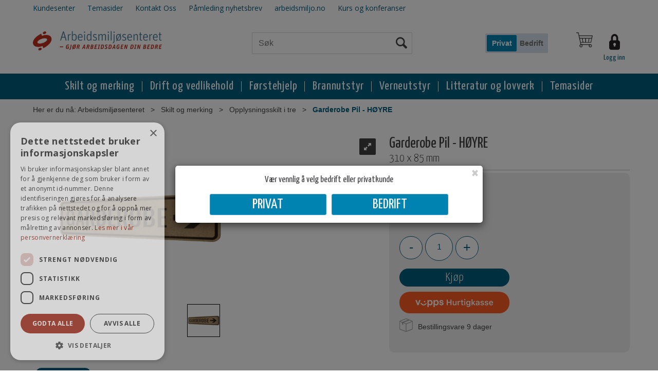

--- FILE ---
content_type: text/plain; charset=utf-8
request_url: https://hmsbutikken.arbeidsmiljo.no/api/Menu/GetHtmlMenu?nodeId=2001965&screensize=lg&screensizePixels=1200&width=1280&height=720&showMobileMenuCollapsed=false&_=1768913900678
body_size: 7603
content:


<div class="mc-menu">
    <div class="navbar navbar-default mcm">
        <div class="navbar-header">
            <button type="button" data-toggle="collapse" data-target="#navbar-collapse-grid" class="navbar-toggle collapsed" data-role="none" aria-expanded="false" aria-controls="navbar">
                <span class="sr-only">Toggle navigation</span>
                <span class="icon-bar top-bar"></span>
                <span class="icon-bar middle-bar"></span>
                <span class="icon-bar bottom-bar"></span>
            </button>
        </div>
        <div id="navbar-collapse-grid" class="navbar-collapse collapse">
            <ul class="nav navbar-nav" data-role="none">

                
                        <li class="dropdown mcm-fw  " data-menu-index="0">

                            <a href="/produktkategorier/skilt-og-merking"
                               
                               target='_self'
                               
                               class="dropdown-toggle"
                               data-toggle="dropdown"
                               data-role="none">
                                Skilt og merking                                
                            </a>

                            <ul class="dropdown-menu" data-role="none">
                                <li class="dropdown-submenu">

                                    <div class="row MegaMenuPublishedTop">
                                        <div class="col-sm-12">
                                            
                                            <div class="MegaMenuNotPublished">

                                                <div class="col-xs-12">
                                                    <a href="/produktkategorier/skilt-og-merking"
                                                       target='_self'
                                                       class="menu-show-all"
                                                       data-role="none">Skilt og merking
                                                        
                                                    </a>
                                                </div>
                                                
                                                
                                                <div class="col-sm-12 menu-section"><div class="menu-items-container col-sm-4 col-md-3"><a href='/produktkategorier/skilt-og-merking/rømningsveimerking' target='_self' class='title '>R&#248;mningsveimerking</a><a href='/produktkategorier/skilt-og-merking/rømningsveimerking/rømningsveiskilt1' target='_self' class=''>R&#248;mningsveiskilt</a><a href='/produktkategorier/skilt-og-merking/rømningsveimerking/skilt' target='_self' class=''>Skilt</a><a href='/produktkategorier/skilt-og-merking/rømningsveimerking/møteplass' target='_self' class=''>M&#248;teplass</a><a href='/produktkategorier/skilt-og-merking/rømningsveimerking/ledesystemer' target='_self' class=''>Ledesystemer</a><a href='/produktkategorier/skilt-og-merking/rømningsveimerking/lysarmatur' target='_self' class=''>Lysarmatur</a><a href='/produktkategorier/skilt-og-merking/rømningsveimerking/maling' target='_self' class=''>Maling</a></div><div class="menu-items-container col-sm-4 col-md-3"><a href='/produktkategorier/skilt-og-merking/førstehjelpsskilt' target='_self' class='title '>F&#248;rstehjelpsskilt</a><a href='/produktkategorier/skilt-og-merking/førstehjelpsskilt/førstehjelp' target='_self' class=''>F&#248;rstehjelp</a><a href='/produktkategorier/skilt-og-merking/førstehjelpsskilt/førstehjelpsutstyr' target='_self' class=''>F&#248;rstehjelpsutstyr</a><a href='/produktkategorier/skilt-og-merking/førstehjelpsskilt/hjertestarter' target='_self' class=''>Hjertestarter</a><a href='/produktkategorier/skilt-og-merking/førstehjelpsskilt/øyeskylling' target='_self' class=''>&#216;yeskylling</a><a href='/produktkategorier/skilt-og-merking/førstehjelpsskilt/sykebåre' target='_self' class=''>Sykeb&#229;re</a><a href='/produktkategorier/skilt-og-merking/førstehjelpsskilt/nøddusj' target='_self' class=''>N&#248;ddusj</a><a href='/produktkategorier/skilt-og-merking/førstehjelpsskilt/nødstopp' target='_self' class=''>N&#248;dstopp</a><a href='/produktkategorier/skilt-og-merking/førstehjelpsskilt/annet' target='_self' class=''>Annet</a></div><div class="menu-items-container col-sm-4 col-md-3"><a href='/produktkategorier/skilt-og-merking/brannskilt1' target='_self' class='title '>Brannskilt</a><a href='/produktkategorier/skilt-og-merking/brannskilt1/alarm' target='_self' class=''>Alarm</a><a href='/produktkategorier/skilt-og-merking/brannskilt1/branndør' target='_self' class=''>Brannd&#248;r</a><a href='/produktkategorier/skilt-og-merking/brannskilt1/brannslange' target='_self' class=''>Brannslange</a><a href='/produktkategorier/skilt-og-merking/brannskilt1/brannslukker' target='_self' class=''>Brannslukker</a><a href='/produktkategorier/skilt-og-merking/brannskilt1/brannutstyr' target='_self' class=''>Brannutstyr</a><a href='/produktkategorier/skilt-og-merking/brannskilt1/pil' target='_self' class=''>Pil</a><a href='/produktkategorier/skilt-og-merking/brannskilt1/sprinkler1' target='_self' class=''>Sprinkler</a><a href='/produktkategorier/skilt-og-merking/brannskilt1/andre-brannskilt' target='_self' class=''>Andre brannskilt</a><a href='/produktkategorier/skilt-og-merking/brannskilt1/tilleggskilt' target='_self' class=''>Tilleggskilt</a></div><div class="menu-items-container col-sm-4 col-md-3"><a href='/produktkategorier/skilt-og-merking/påbudskilt' target='_self' class='title '>P&#229;budskilt</a><a href='/produktkategorier/skilt-og-merking/påbudskilt/anbefalt-bruk' target='_self' class=''>Anbefalt bruk</a></div><div class="menu-items-container col-sm-4 col-md-3"><a href='/produktkategorier/skilt-og-merking/forbudsskilt' target='_self' class='title '>Forbudsskilt</a></div><div class="menu-items-container col-sm-4 col-md-3"><a href='/produktkategorier/skilt-og-merking/varsel-/fareskilt' target='_self' class='title '>Varsel-/Fareskilt</a><a href='/produktkategorier/skilt-og-merking/varsel-/fareskilt/brann/gass/ekspl-' target='_self' class=''>Brann/gass/ekspl.</a><a href='/produktkategorier/skilt-og-merking/varsel-/fareskilt/elsikkerhet' target='_self' class=''>Elsikkerhet</a><a href='/produktkategorier/skilt-og-merking/varsel-/fareskilt/etsende/gift' target='_self' class=''>Etsende/gift</a><a href='/produktkategorier/skilt-og-merking/varsel-/fareskilt/maskinskilt' target='_self' class=''>Maskinskilt</a><a href='/produktkategorier/skilt-og-merking/varsel-/fareskilt/ras' target='_self' class=''>Ras</a><a href='/produktkategorier/skilt-og-merking/varsel-/fareskilt/retningsangivelse' target='_self' class=''>Retningsangivelse</a><a href='/produktkategorier/skilt-og-merking/varsel-/fareskilt/diverse' target='_self' class=''>Diverse</a></div><div class="menu-items-container col-sm-4 col-md-3"><a href='/produktkategorier/skilt-og-merking/opplysningsskilt' target='_self' class='title '>Opplysningsskilt</a><a href='/produktkategorier/skilt-og-merking/opplysningsskilt/dørskilt' target='_self' class=''>D&#248;rskilt</a><a href='/produktkategorier/skilt-og-merking/opplysningsskilt/diverse' target='_self' class=''>Diverse</a></div><div class="menu-items-container col-sm-4 col-md-3"><a href='/produktkategorier/skilt-og-merking/hms-tavler-og-oppslag' target='_self' class='title '>HMS-tavler og oppslag</a><a href='/produktkategorier/skilt-og-merking/hms-tavler-og-oppslag/hms-tavler' target='_self' class=''>HMS-tavler</a><a href='/produktkategorier/skilt-og-merking/hms-tavler-og-oppslag/hms-tavler-m/-whiteboard' target='_self' class=''>HMS-tavler m/ Whiteboard</a><a href='/produktkategorier/skilt-og-merking/hms-tavler-og-oppslag/hms-tavler-m-stativ' target='_self' class=''>HMS-tavler m/ Stativ</a><a href='/produktkategorier/skilt-og-merking/hms-tavler-og-oppslag/dokumentholder' target='_self' class=''>Dokumentholder</a><a href='/produktkategorier/skilt-og-merking/hms-tavler-og-oppslag/informasjonstavler' target='_self' class=''>Informasjonstavler</a></div><div class="menu-items-container col-sm-4 col-md-3"><a href='/produktkategorier/skilt-og-merking/byggeplass' target='_self' class='title '>Byggeplass</a><a href='/produktkategorier/skilt-og-merking/byggeplass/byggeplasskilt' target='_self' class=''>Skilting</a><a href='/produktkategorier/skilt-og-merking/byggeplass/hms-tavler' target='_self' class=''>HMS-tavler</a><a href='/produktkategorier/skilt-og-merking/byggeplass/hms-tavler-m/-whiteboard' target='_self' class=''>HMS-tavler m/ Whiteboard</a><a href='/produktkategorier/skilt-og-merking/byggeplass/hms-tavler-m/-stativ' target='_self' class=''>HMS-tavler m/ Stativ</a><a href='/produktkategorier/skilt-og-merking/byggeplass/byggeplass-seil-mesh' target='_self' class=''>Mesh seil</a></div><div class="menu-items-container col-sm-4 col-md-3"><a href='/produktkategorier/skilt-og-merking/opplysningsskilt-i-tre' target='_self' class='title '>Opplysningsskilt i tre</a></div><div class="menu-items-container col-sm-4 col-md-3"><a href='/produktkategorier/skilt-og-merking/maritime-skilt' target='_self' class='title '>Maritime skilt - IMO</a><a href='/produktkategorier/skilt-og-merking/maritime-skilt/brannskilt' target='_self' class=''>Brannskilt</a><a href='/produktkategorier/skilt-og-merking/maritime-skilt/forbudsskilt' target='_self' class=''>Forbudsskilt</a><a href='/produktkategorier/skilt-og-merking/maritime-skilt/informasjon' target='_self' class=''>Informasjon</a><a href='/produktkategorier/skilt-og-merking/maritime-skilt/isps' target='_self' class=''>ISPS</a><a href='/produktkategorier/skilt-og-merking/maritime-skilt/kombinasjonsskilt' target='_self' class=''>Kombinasjonsskilt</a><a href='/produktkategorier/skilt-og-merking/maritime-skilt/livrednings--og-førstehjelpssk' target='_self' class=''>Livredningsskilt+</a><a href='/produktkategorier/skilt-og-merking/maritime-skilt/merker-tie-tags' target='_self' class=''>Merker (Tie tags)</a><a href='/produktkategorier/skilt-og-merking/maritime-skilt/påbudsskilt' target='_self' class=''>P&#229;budsskilt</a><a href='/produktkategorier/skilt-og-merking/maritime-skilt/rømningsveiskilt' target='_self' class=''>R&#248;mningsveiskilt</a><a href='/produktkategorier/skilt-og-merking/maritime-skilt/tall/bokstaver' target='_self' class=''>Tall/Bokstaver</a><a href='/produktkategorier/skilt-og-merking/maritime-skilt/varsel--og-fareskilt' target='_self' class=''>Varsel- og Fareskilt</a><a href='/produktkategorier/skilt-og-merking/maritime-skilt/imo-plakater' target='_self' class=''>IMO plakater</a></div><div class="menu-items-container col-sm-4 col-md-3"><a href='/produktkategorier/skilt-og-merking/trafikkskilt-privat' target='_self' class='title '>Trafikkskilt Privat</a><a href='/produktkategorier/skilt-og-merking/trafikkskilt-privat/parkering' target='_self' class=''>Parkering</a><a href='/produktkategorier/skilt-og-merking/trafikkskilt-privat/forbud' target='_self' class=''>Forbud</a><a href='/produktkategorier/skilt-og-merking/trafikkskilt-privat/fartsgrense' target='_self' class=''>Fartsgrense</a><a href='/produktkategorier/skilt-og-merking/trafikkskilt-privat/annet' target='_self' class=''>Annet</a></div><div class="menu-items-container col-sm-4 col-md-3"><a href='/produktkategorier/skilt-og-merking/trafikkskilt-offentlig' target='_self' class='title '>Trafikkskilt Offentlig</a><a href='/produktkategorier/skilt-og-merking/trafikkskilt-offentlig/fare' target='_self' class=''>Fare</a><a href='/produktkategorier/skilt-og-merking/trafikkskilt-offentlig/forbud' target='_self' class=''>Forbud</a><a href='/produktkategorier/skilt-og-merking/trafikkskilt-offentlig/markering' target='_self' class=''>Markering</a><a href='/produktkategorier/skilt-og-merking/trafikkskilt-offentlig/opplysning' target='_self' class=''>Opplysning</a><a href='/produktkategorier/skilt-og-merking/trafikkskilt-offentlig/påbud' target='_self' class=''>P&#229;bud</a><a href='/produktkategorier/skilt-og-merking/trafikkskilt-offentlig/serviceskilt' target='_self' class=''>Serviceskilt</a><a href='/produktkategorier/skilt-og-merking/trafikkskilt-offentlig/underskilt' target='_self' class=''>Underskilt</a><a href='/produktkategorier/skilt-og-merking/trafikkskilt-offentlig/vegvisning-skilt' target='_self' class=''>Vegvisning skilt</a><a href='/produktkategorier/skilt-og-merking/trafikkskilt-offentlig/vikeplikt' target='_self' class=''>Vikeplikt</a></div><div class="menu-items-container col-sm-4 col-md-3"><a href='/produktkategorier/skilt-og-merking/adr' target='_self' class='title '>ADR</a><a href='/produktkategorier/skilt-og-merking/adr/adr-utstyr' target='_self' class=''>ADR utstyr</a><a href='/produktkategorier/skilt-og-merking/adr/faremerker' target='_self' class=''>Faremerker</a><a href='/produktkategorier/skilt-og-merking/adr/faresedler' target='_self' class=''>Faresedler</a><a href='/produktkategorier/skilt-og-merking/adr/oransje-skilt' target='_self' class=''>Oransje Skilt</a><a href='/produktkategorier/skilt-og-merking/adr/skilt' target='_self' class=''>Skilt</a></div><div class="menu-items-container col-sm-4 col-md-3"><a href='/produktkategorier/skilt-og-merking/arbeidsvarsling' target='_self' class='title '>Arbeidsvarsling</a><a href='/produktkategorier/skilt-og-merking/arbeidsvarsling/hovedskilt' target='_self' class=''>Hovedskilt</a><a href='/produktkategorier/skilt-og-merking/arbeidsvarsling/underskilt' target='_self' class=''>Underskilt</a></div><div class="menu-items-container col-sm-4 col-md-3"><a href='/produktkategorier/skilt-og-merking/vassdragsskilt' target='_self' class='title '>Vassdragsskilt</a><a href='/produktkategorier/skilt-og-merking/vassdragsskilt/fare' target='_self' class=''>Fare</a><a href='/produktkategorier/skilt-og-merking/vassdragsskilt/forbud' target='_self' class=''>Forbud</a><a href='/produktkategorier/skilt-og-merking/vassdragsskilt/markering' target='_self' class=''>Markering</a></div><div class="menu-items-container col-sm-4 col-md-3"><a href='/produktkategorier/skilt-og-merking/gulvskilt' target='_self' class='title '>Gulvskilt</a></div><div class="menu-items-container col-sm-4 col-md-3"><a href='/produktkategorier/skilt-og-merking/avfall--og-miljømerking' target='_self' class='title '>Avfall- og milj&#248;merking</a><a href='/produktkategorier/skilt-og-merking/avfall--og-miljømerking/matavfall' target='_self' class=''>Matavfall</a><a href='/produktkategorier/skilt-og-merking/avfall--og-miljømerking/plast' target='_self' class=''>Plast</a><a href='/produktkategorier/skilt-og-merking/avfall--og-miljømerking/papp-og-papir' target='_self' class=''>Papp og papir</a><a href='/produktkategorier/skilt-og-merking/avfall--og-miljømerking/metall' target='_self' class=''>Metall</a><a href='/produktkategorier/skilt-og-merking/avfall--og-miljømerking/glass' target='_self' class=''>Glass</a><a href='/produktkategorier/skilt-og-merking/avfall--og-miljømerking/farlig-avfall' target='_self' class=''>Farlig avfall</a><a href='/produktkategorier/skilt-og-merking/avfall--og-miljømerking/restavfall' target='_self' class=''>Restavfall</a><a href='/produktkategorier/skilt-og-merking/avfall--og-miljømerking/ombruk' target='_self' class=''>Ombruk</a><a href='/produktkategorier/skilt-og-merking/avfall--og-miljømerking/bygg' target='_self' class=''>Bygg</a><a href='/produktkategorier/skilt-og-merking/avfall--og-miljømerking/tre' target='_self' class=''>Tre</a><a href='/produktkategorier/skilt-og-merking/avfall--og-miljømerking/elektronikk' target='_self' class=''>Elektronikk</a><a href='/produktkategorier/skilt-og-merking/avfall--og-miljømerking/natur' target='_self' class=''>Natur</a><a href='/produktkategorier/skilt-og-merking/avfall--og-miljømerking/miljømerking' target='_self' class=''>Milj&#248;merking</a></div><div class="menu-items-container col-sm-4 col-md-3"><a href='/produktkategorier/skilt-og-merking/tape' target='_self' class='title '>Tape</a><a href='/produktkategorier/skilt-og-merking/tape/anti-skli' target='_self' class=''>Anti-skli</a><a href='/produktkategorier/skilt-og-merking/tape/dobbeltsidig' target='_self' class=''>Dobbeltsidig</a><a href='/produktkategorier/skilt-og-merking/tape/etterlysende' target='_self' class=''>Etterlysende</a><a href='/produktkategorier/skilt-og-merking/tape/reflekterende' target='_self' class=''>Reflekterende</a><a href='/produktkategorier/skilt-og-merking/tape/varsel' target='_self' class=''>Varsel</a></div><div class="menu-items-container col-sm-4 col-md-3"><a href='/produktkategorier/skilt-og-merking/merker' target='_self' class='title '>Merker</a><a href='/produktkategorier/skilt-og-merking/merker/verneombud' target='_self' class=''>Verneombud</a><a href='/produktkategorier/skilt-og-merking/merker/hovedverneombud' target='_self' class=''>Hovedverneombud</a><a href='/produktkategorier/skilt-og-merking/merker/pictogram' target='_self' class=''>Pictogram</a><a href='/produktkategorier/skilt-og-merking/merker/andre' target='_self' class=''>Andre</a></div><div class="menu-items-container col-sm-4 col-md-3"><a href='/produktkategorier/skilt-og-merking/rørmerking' target='_self' class='title '>R&#248;rmerking</a><a href='/produktkategorier/skilt-og-merking/rørmerking/type-1' target='_self' class=''>Type 1</a><a href='/produktkategorier/skilt-og-merking/rørmerking/type-2' target='_self' class=''>Type 2</a><a href='/produktkategorier/skilt-og-merking/rørmerking/type-3' target='_self' class=''>Type 3</a><a href='/produktkategorier/skilt-og-merking/rørmerking/type-4' target='_self' class=''>Type 4</a></div><div class="menu-items-container col-sm-4 col-md-3"><a href='/produktkategorier/skilt-og-merking/tilfluktsrom' target='_self' class='title '>Tilfluktsrom</a></div><div class="menu-items-container col-sm-4 col-md-3"><a href='/produktkategorier/skilt-og-merking/varselposter' target='_self' class='title '>Varselposter</a><a href='/produktkategorier/skilt-og-merking/varselposter/innendørs' target='_self' class=''>Innend&#248;rs</a><a href='/produktkategorier/skilt-og-merking/varselposter/utendørs' target='_self' class=''>Utend&#248;rs</a></div><div class="menu-items-container col-sm-4 col-md-3"><a href='/produktkategorier/skilt-og-merking/beskyttelse' target='_self' class='title '>Merking og beskyttelse</a><a href='/produktkategorier/skilt-og-merking/beskyttelse/hjørne' target='_self' class=''>Hj&#248;rne</a><a href='/produktkategorier/skilt-og-merking/beskyttelse/kant' target='_self' class=''>Kant</a><a href='/produktkategorier/skilt-og-merking/beskyttelse/overflate---vegg' target='_self' class=''>Overflate - Vegg</a><a href='/produktkategorier/skilt-og-merking/beskyttelse/rør' target='_self' class=''>R&#248;r</a></div><div class="menu-items-container col-sm-4 col-md-3"><a href='/produktkategorier/skilt-og-merking/oppsettingsutstyr' target='_self' class='title '>Oppsettingsutstyr</a><a href='/produktkategorier/skilt-og-merking/oppsettingsutstyr/fundamenter' target='_self' class=''>Fundamenter</a><a href='/produktkategorier/skilt-og-merking/oppsettingsutstyr/skiltholdere' target='_self' class=''>Skiltholdere</a><a href='/produktkategorier/skilt-og-merking/oppsettingsutstyr/skiltstenger' target='_self' class=''>Skiltstolper</a><a href='/produktkategorier/skilt-og-merking/oppsettingsutstyr/tilbehør' target='_self' class=''>Tilbeh&#248;r</a></div></div>

                                                
                                                
                                            </div>
                                           
                                        </div>
                                    </div>
                                </li>
                            </ul>
                        </li>
                    
                        <li class="dropdown mcm-fw  " data-menu-index="1">

                            <a href="/drift-og-vedlikehold"
                               
                               target='_self'
                               
                               class="dropdown-toggle"
                               data-toggle="dropdown"
                               data-role="none">
                                Drift og vedlikehold                                
                            </a>

                            <ul class="dropdown-menu" data-role="none">
                                <li class="dropdown-submenu">

                                    <div class="row MegaMenuPublishedTop">
                                        <div class="col-sm-12">
                                            
                                            <div class="MegaMenuNotPublished">

                                                <div class="col-xs-12">
                                                    <a href="/drift-og-vedlikehold"
                                                       target='_self'
                                                       class="menu-show-all"
                                                       data-role="none">Drift og vedlikehold
                                                        
                                                    </a>
                                                </div>
                                                
                                                
                                                <div class="col-sm-12 menu-section"><div class="menu-items-container col-sm-4 col-md-3"><a href='/drift-og-vedlikehold/sperreutstyr' target='_self' class='title '>Sperreutstyr</a><a href='/drift-og-vedlikehold/sperreutstyr/bukker/kjegler' target='_self' class=''>Bukker/Kjegler</a><a href='/drift-og-vedlikehold/sperreutstyr/sperregjerder' target='_self' class=''>Sperregjerder</a><a href='/drift-og-vedlikehold/sperreutstyr/sperrebånd' target='_self' class=''>Sperreb&#229;nd</a><a href='/drift-og-vedlikehold/sperreutstyr/sperremateriell' target='_self' class=''>Sperremateriell</a><a href='/drift-og-vedlikehold/sperreutstyr/fartshump' target='_self' class=''>Fartshump</a><a href='/drift-og-vedlikehold/sperreutstyr/zeca' target='_self' class=''>Zeca trommel</a></div><div class="menu-items-container col-sm-4 col-md-3"><a href='/drift-og-vedlikehold/skipper-sperremateriell' target='_self' class='title '>Skipper Sperremateriell</a><a href='/drift-og-vedlikehold/skipper-sperremateriell/enheter-m/bånd' target='_self' class=''>Enheter m/b&#229;nd</a><a href='/drift-og-vedlikehold/skipper-sperremateriell/stolper' target='_self' class=''>Stolper</a><a href='/drift-og-vedlikehold/skipper-sperremateriell/varehus-serien' target='_self' class=''>Varehus serien</a><a href='/drift-og-vedlikehold/skipper-sperremateriell/tilbehør' target='_self' class=''>Tilbeh&#248;r</a></div><div class="menu-items-container col-sm-4 col-md-3"><a href='/drift-og-vedlikehold/speil' target='_self' class='title '>Speil</a><a href='/drift-og-vedlikehold/speil/innendørs' target='_self' class=''>Innend&#248;rs</a><a href='/drift-og-vedlikehold/speil/utendørs' target='_self' class=''>Utend&#248;rs</a><a href='/drift-og-vedlikehold/speil/inspeksjon' target='_self' class=''>Inspeksjon</a><a href='/drift-og-vedlikehold/speil/tilbehør-speil' target='_self' class=''>Tilbeh&#248;r speil</a></div><div class="menu-items-container col-sm-4 col-md-3"><a href='/drift-og-vedlikehold/sikkerhet' target='_self' class='title '>Sikkerhet</a><a href='/drift-og-vedlikehold/sikkerhet/lockout-stasjon' target='_self' class=''>LockOut Stasjon</a><a href='/drift-og-vedlikehold/sikkerhet/lockout-hengelåser' target='_self' class=''>LockOut Hengel&#229;ser</a><a href='/drift-og-vedlikehold/sikkerhet/nødnøkkelskap' target='_self' class=''>N&#248;dn&#248;kkelskap</a><a href='/drift-og-vedlikehold/sikkerhet/plombering' target='_self' class=''>Plombering</a></div><div class="menu-items-container col-sm-4 col-md-3"><a href='/drift-og-vedlikehold/vinter' target='_self' class='title '>Vinter</a><a href='/drift-og-vedlikehold/vinter/sand-og-strøkasser' target='_self' class=''>Sand og str&#248;kasser</a><a href='/drift-og-vedlikehold/vinter/tilbehør' target='_self' class=''>Tilbeh&#248;r</a></div><div class="menu-items-container col-sm-4 col-md-3"><a href='/drift-og-vedlikehold/askebeholdere' target='_self' class='title '>Askebeholdere</a><a href='/drift-og-vedlikehold/askebeholdere/veggmontert' target='_self' class=''>Veggmontert</a><a href='/drift-og-vedlikehold/askebeholdere/frittstående' target='_self' class=''>Frittst&#229;ende</a><a href='/drift-og-vedlikehold/askebeholdere/tilbehør' target='_self' class=''>Tilbeh&#248;r</a></div><div class="menu-items-container col-sm-4 col-md-3"><a href='/drift-og-vedlikehold/avfallsbeholdere' target='_self' class='title '>Avfallsbeholdere</a><a href='/drift-og-vedlikehold/avfallsbeholdere/søppel' target='_self' class=''>S&#248;ppel</a><a href='/drift-og-vedlikehold/avfallsbeholdere/asbest' target='_self' class=''>Asbest</a><a href='/drift-og-vedlikehold/avfallsbeholdere/ildsfarlig' target='_self' class=''>Ildsfarlig</a></div><div class="menu-items-container col-sm-4 col-md-3"><a href='/drift-og-vedlikehold/lommelykter' target='_self' class='title '>Lommelykter</a></div><div class="menu-items-container col-sm-4 col-md-3"><a href='/drift-og-vedlikehold/verneombudstrøyer' target='_self' class='title '>Verneombudstr&#248;yer</a></div><div class="menu-items-container col-sm-4 col-md-3"><a href='/drift-og-vedlikehold/oljeopprydningssett' target='_self' class='title '>Oljeopprydningssett</a></div><div class="menu-items-container col-sm-4 col-md-3"><a href='/drift-og-vedlikehold/vedlikehold1' target='_self' class='title '>Vedlikehold</a><a href='/drift-og-vedlikehold/vedlikehold1/reparasjonsasfalt' target='_self' class=''>Reparasjonsasfalt</a></div><div class="menu-items-container col-sm-4 col-md-3"><a href='/drift-og-vedlikehold/verktøy--and--redskap' target='_self' class='title '>Verkt&#248;y &amp; redskap</a><a href='/drift-og-vedlikehold/verktøy--and--redskap/kabeltrommel' target='_self' class=''>Kabeltrommel</a><a href='/drift-og-vedlikehold/verktøy--and--redskap/måleinstrumenter' target='_self' class=''>M&#229;leinstrumenter</a><a href='/drift-og-vedlikehold/verktøy--and--redskap/redskap' target='_self' class=''>Redskap</a></div><div class="menu-items-container col-sm-4 col-md-3"><a href='/drift-og-vedlikehold/ergonomi' target='_self' class='title '>Ergonomi</a><a href='/drift-og-vedlikehold/ergonomi/avlastingsmatter' target='_self' class=''>Avlastingsmatter</a></div><div class="menu-items-container col-sm-4 col-md-3"><a href='/drift-og-vedlikehold/unibank' target='_self' class='title '>Unibank</a><a href='/drift-og-vedlikehold/unibank/hovedenhet' target='_self' class=''>Hovedenhet</a><a href='/drift-og-vedlikehold/unibank/tilbehør' target='_self' class=''>Tilbeh&#248;r</a></div></div>

                                                
                                                
                                            </div>
                                           
                                        </div>
                                    </div>
                                </li>
                            </ul>
                        </li>
                    
                        <li class="dropdown mcm-fw  " data-menu-index="2">

                            <a href="/førstehjelp"
                               
                               target='_self'
                               
                               class="dropdown-toggle"
                               data-toggle="dropdown"
                               data-role="none">
                                F&#248;rstehjelp                                
                            </a>

                            <ul class="dropdown-menu" data-role="none">
                                <li class="dropdown-submenu">

                                    <div class="row MegaMenuPublishedTop">
                                        <div class="col-sm-12">
                                            
                                            <div class="MegaMenuNotPublished">

                                                <div class="col-xs-12">
                                                    <a href="/førstehjelp"
                                                       target='_self'
                                                       class="menu-show-all"
                                                       data-role="none">F&#248;rstehjelp
                                                        
                                                    </a>
                                                </div>
                                                
                                                
                                                <div class="col-sm-12 menu-section"><div class="menu-items-container col-sm-4 col-md-3"><a href='/førstehjelp/førstehjelpsutstyr' target='_self' class='title '>F&#248;rstehjelpsutstyr</a><a href='/førstehjelp/førstehjelpsutstyr/plasterdispensere' target='_self' class=''>Plasterdispensere</a><a href='/førstehjelp/førstehjelpsutstyr/plaster' target='_self' class=''>Plaster</a><a href='/førstehjelp/førstehjelpsutstyr/kutt-og-sår' target='_self' class=''>Kutt og s&#229;r</a><a href='/førstehjelp/førstehjelpsutstyr/brannskader' target='_self' class=''>Brannskader</a><a href='/førstehjelp/førstehjelpsutstyr/øyeskyllestasjoner' target='_self' class=''>&#216;yeskyllestasjoner</a><a href='/førstehjelp/førstehjelpsutstyr/øyeskader' target='_self' class=''>&#216;yeskader</a><a href='/førstehjelp/førstehjelpsutstyr/munn-til-munn-masker' target='_self' class=''>Munn-til-munn-masker</a><a href='/førstehjelp/førstehjelpsutstyr/diverse' target='_self' class=''>Diverse</a></div><div class="menu-items-container col-sm-4 col-md-3"><a href='/førstehjelp/førstehjelp' target='_self' class='title '>F&#248;rstehjelp</a><a href='/førstehjelp/førstehjelp/pharmafiks' target='_self' class=''>Pharmafiks</a></div><div class="menu-items-container col-sm-4 col-md-3"><a href='/førstehjelp/plum' target='_self' class='title '>Plum</a><a href='/førstehjelp/plum/øyeskylle' target='_self' class=''>&#216;yeskylle</a><a href='/førstehjelp/plum/øyeskylle-kjemikalie' target='_self' class=''>&#216;yeskylle kjemikalie</a><a href='/førstehjelp/plum/bandasjer' target='_self' class=''>Bandasjer</a><a href='/førstehjelp/plum/plaster' target='_self' class=''>Plaster</a></div><div class="menu-items-container col-sm-4 col-md-3"><a href='/førstehjelp/førstehjelpkofferter-bager-og-skap' target='_self' class='title '>Kofferter, bager og skap</a><a href='/førstehjelp/førstehjelpkofferter-bager-og-skap/førstehjelpskofferter' target='_self' class=''>F&#248;rstehjelpskofferter</a><a href='/førstehjelp/førstehjelpkofferter-bager-og-skap/skap' target='_self' class=''>Skap</a><a href='/førstehjelp/førstehjelpkofferter-bager-og-skap/bager' target='_self' class=''>Bager</a><a href='/førstehjelp/førstehjelpkofferter-bager-og-skap/innholdspakker' target='_self' class=''>Innholdspakker</a></div><div class="menu-items-container col-sm-4 col-md-3"><a href='/førstehjelp/cederroth' target='_self' class='title '>Cederroth</a><a href='/førstehjelp/cederroth/førstehjelpskofferter' target='_self' class=''>F&#248;rstehjelpskofferter</a><a href='/førstehjelp/cederroth/øyeskyllestasjoner' target='_self' class=''>&#216;yeskyllestasjoner</a><a href='/førstehjelp/cederroth/tilbehør' target='_self' class=''>Tilbeh&#248;r</a></div><div class="menu-items-container col-sm-4 col-md-3"><a href='/førstehjelp/pharmafiks' target='_self' class='title '>Pharmafiks</a><a href='/førstehjelp/pharmafiks/førstehjelpskit' target='_self' class=''>F&#248;rstehjelpskit</a></div><div class="menu-items-container col-sm-4 col-md-3"><a href='/førstehjelp/førstehjelpsstasjon' target='_self' class='title '>F&#248;rstehjelpsstasjon</a><a href='/førstehjelp/førstehjelpsstasjon/refillprodukter' target='_self' class=''>Refillprodukter</a></div><div class="menu-items-container col-sm-4 col-md-3"><a href='/førstehjelp/hjertestartere' target='_self' class='title '>Hjertestartere</a><a href='/førstehjelp/hjertestartere/elektroder' target='_self' class=''>Elektroder</a><a href='/førstehjelp/hjertestartere/batteri' target='_self' class=''>Batteri</a><a href='/førstehjelp/hjertestartere/oppbevaring' target='_self' class=''>Oppbevaring</a></div><div class="menu-items-container col-sm-4 col-md-3"><a href='/førstehjelp/redningsmateriell' target='_self' class='title '>Redningsmateriell</a><a href='/førstehjelp/redningsmateriell/redningsbårer-m/tilbehør' target='_self' class=''>Redningsb&#229;rer m/tilbeh&#248;r</a><a href='/førstehjelp/redningsmateriell/blizzard' target='_self' class=''>Blizzard</a></div><div class="menu-items-container col-sm-4 col-md-3"><a href='/førstehjelp/plakater1' target='_self' class='title '>Plakater</a></div><div class="menu-items-container col-sm-4 col-md-3"><a href='/førstehjelp/smittevern' target='_self' class='title '>Smittevern / Hygiene</a><a href='/førstehjelp/smittevern/desinfeksjon-/-antibac' target='_self' class=''>Desinfeksjon / Antibac</a><a href='/førstehjelp/smittevern/dispensere' target='_self' class=''>Dispensere</a><a href='/førstehjelp/smittevern/dispenser-refill' target='_self' class=''>Dispenser refill</a><a href='/førstehjelp/smittevern/anti-microb-tape' target='_self' class=''>Anti Microb Tape</a><a href='/førstehjelp/smittevern/munnbind' target='_self' class=''>Munnbind</a><a href='/førstehjelp/smittevern/hårnett' target='_self' class=''>H&#229;rnett</a><a href='/førstehjelp/smittevern/varselmerker' target='_self' class=''>Varselmerker</a><a href='/førstehjelp/smittevern/skilt' target='_self' class=''>Skilt</a></div></div>

                                                
                                                
                                            </div>
                                           
                                        </div>
                                    </div>
                                </li>
                            </ul>
                        </li>
                    
                        <li class="dropdown mcm-fw  " data-menu-index="3">

                            <a href="/brannutstyr"
                               
                               target='_self'
                               
                               class="dropdown-toggle"
                               data-toggle="dropdown"
                               data-role="none">
                                Brannutstyr                                
                            </a>

                            <ul class="dropdown-menu" data-role="none">
                                <li class="dropdown-submenu">

                                    <div class="row MegaMenuPublishedTop">
                                        <div class="col-sm-12">
                                            
                                            <div class="MegaMenuNotPublished">

                                                <div class="col-xs-12">
                                                    <a href="/brannutstyr"
                                                       target='_self'
                                                       class="menu-show-all"
                                                       data-role="none">Brannutstyr
                                                        
                                                    </a>
                                                </div>
                                                
                                                
                                                <div class="col-sm-12 menu-section"><div class="menu-items-container col-sm-4 col-md-3"><a href='/brannutstyr/slukkeutstyr' target='_self' class='title '>Slukkeutstyr</a><a href='/brannutstyr/slukkeutstyr/pulver' target='_self' class=''>Pulver</a><a href='/brannutstyr/slukkeutstyr/skum' target='_self' class=''>Skum - Flourfri</a><a href='/brannutstyr/slukkeutstyr/co2' target='_self' class=''>CO2</a><a href='/brannutstyr/slukkeutstyr/frityr' target='_self' class=''>Frityr</a><a href='/brannutstyr/slukkeutstyr/litiumbatterier' target='_self' class=''>Litiumbatterier</a><a href='/brannutstyr/slukkeutstyr/husbrannslange' target='_self' class=''>Husbrannslange</a><a href='/brannutstyr/slukkeutstyr/branntepper' target='_self' class=''>Branntepper</a><a href='/brannutstyr/slukkeutstyr/tilbehør' target='_self' class=''>Tilbeh&#248;r</a></div><div class="menu-items-container col-sm-4 col-md-3"><a href='/brannutstyr/evakuering' target='_self' class='title '>Evakuering</a><a href='/brannutstyr/evakuering/stiger1' target='_self' class=''>Stiger</a><a href='/brannutstyr/evakuering/stiger-tilbehør' target='_self' class=''>Stiger tilbeh&#248;r</a><a href='/brannutstyr/evakuering/redningsliner' target='_self' class=''>Redningsliner</a><a href='/brannutstyr/evakuering/evakueringslaken/-matter' target='_self' class=''>Evakueringsmatter</a><a href='/brannutstyr/evakuering/evakueringsstoler' target='_self' class=''>Evakueringsstoler</a></div><div class="menu-items-container col-sm-4 col-md-3"><a href='/brannutstyr/røykvarslere' target='_self' class='title '>R&#248;ykvarslere</a><a href='/brannutstyr/røykvarslere/tilbehør' target='_self' class=''>Tilbeh&#248;r</a></div><div class="menu-items-container col-sm-4 col-md-3"><a href='/brannutstyr/øvelsesrøyk' target='_self' class='title '>Testr&#248;yk</a></div><div class="menu-items-container col-sm-4 col-md-3"><a href='/brannutstyr/brannsikkerhet' target='_self' class='title '>Brannsikkerhet</a><a href='/brannutstyr/brannsikkerhet/reisealarm' target='_self' class=''>Reisealarm</a><a href='/brannutstyr/brannsikkerhet/batteriboksen' target='_self' class=''>Batteriboksen</a></div></div>

                                                
                                                
                                            </div>
                                           
                                        </div>
                                    </div>
                                </li>
                            </ul>
                        </li>
                    
                        <li class="dropdown mcm-fw  " data-menu-index="4">

                            <a href="/verneutstyr"
                               
                               target='_self'
                               
                               class="dropdown-toggle"
                               data-toggle="dropdown"
                               data-role="none">
                                Verneutstyr                                
                            </a>

                            <ul class="dropdown-menu" data-role="none">
                                <li class="dropdown-submenu">

                                    <div class="row MegaMenuPublishedTop">
                                        <div class="col-sm-12">
                                            
                                            <div class="MegaMenuNotPublished">

                                                <div class="col-xs-12">
                                                    <a href="/verneutstyr"
                                                       target='_self'
                                                       class="menu-show-all"
                                                       data-role="none">Verneutstyr
                                                        
                                                    </a>
                                                </div>
                                                
                                                
                                                <div class="col-sm-12 menu-section"><div class="menu-items-container col-sm-4 col-md-3"><a href='/verneutstyr/refleksvester' target='_self' class='title '>Refleksvester</a><a href='/verneutstyr/refleksvester/industrivernet' target='_self' class=''>Industrivernet</a><a href='/verneutstyr/refleksvester/standard' target='_self' class=''>Standard</a><a href='/verneutstyr/refleksvester/flammehemmende' target='_self' class=''>Flammehemmende</a><a href='/verneutstyr/refleksvester/verneombud' target='_self' class=''>Verneombud</a><a href='/verneutstyr/refleksvester/prisgunstige-vester' target='_self' class=''>Prisgunstige vester</a><a href='/verneutstyr/refleksvester/reflekssele' target='_self' class=''>Reflekssele</a><a href='/verneutstyr/refleksvester/tekst' target='_self' class=''>Egen tekst p&#229; vesten</a></div><div class="menu-items-container col-sm-4 col-md-3"><a href='/verneutstyr/hørselvern' target='_self' class='title '>H&#248;rselvern</a><a href='/verneutstyr/hørselvern/øreklokker' target='_self' class=''>&#216;reklokker</a><a href='/verneutstyr/hørselvern/øreklokker-med-radio/bt' target='_self' class=''>&#216;reklokker med radio/BT</a><a href='/verneutstyr/hørselvern/propper' target='_self' class=''>&#216;repropper</a><a href='/verneutstyr/hørselvern/tilbehør1' target='_self' class=''>Tilbeh&#248;r</a></div><div class="menu-items-container col-sm-4 col-md-3"><a href='/verneutstyr/åndedrettsvern1' target='_self' class='title '>&#197;ndedrettsvern</a><a href='/verneutstyr/åndedrettsvern1/masker' target='_self' class=''>Masker</a><a href='/verneutstyr/åndedrettsvern1/tilbehør' target='_self' class=''>Tilbeh&#248;r</a><a href='/verneutstyr/åndedrettsvern1/secure-click-filter' target='_self' class=''>Secure Click</a></div><div class="menu-items-container col-sm-4 col-md-3"><a href='/verneutstyr/øye--og-ansiktsvern' target='_self' class='title '>&#216;ye- og ansiktsvern</a><a href='/verneutstyr/øye--og-ansiktsvern/tilbehør' target='_self' class=''>Tilbeh&#248;r</a></div><div class="menu-items-container col-sm-4 col-md-3"><a href='/verneutstyr/smittevern' target='_self' class='title '>Smittevern / Hygiene</a><a href='/verneutstyr/smittevern/desinfeksjon-/-antibac' target='_self' class=''>Desinfeksjon / Antibac</a><a href='/verneutstyr/smittevern/dispensere' target='_self' class=''>Dispensere</a><a href='/verneutstyr/smittevern/dispenser-refill' target='_self' class=''>Dispenser refill</a><a href='/verneutstyr/smittevern/anti-microb-tape' target='_self' class=''>Anti Microb Tape</a><a href='/verneutstyr/smittevern/hårnett' target='_self' class=''>H&#229;rnett</a><a href='/verneutstyr/smittevern/varselmerker' target='_self' class=''>Varselmerker</a><a href='/verneutstyr/smittevern/skilt' target='_self' class=''>Skilt</a></div><div class="menu-items-container col-sm-4 col-md-3"><a href='/verneutstyr/hjelmer' target='_self' class='title '>Hjelmer</a><a href='/verneutstyr/hjelmer/tilbehør' target='_self' class=''>Tilbeh&#248;r</a></div><div class="menu-items-container col-sm-4 col-md-3"><a href='/verneutstyr/vernetøy' target='_self' class='title '>Vernet&#248;y</a><a href='/verneutstyr/vernetøy/vernedress' target='_self' class=''>Vernedress</a><a href='/verneutstyr/vernetøy/forkle' target='_self' class=''>Forkle</a></div><div class="menu-items-container col-sm-4 col-md-3"><a href='/verneutstyr/sko' target='_self' class='title '>Sko</a><a href='/verneutstyr/sko/såler/overtrekk' target='_self' class=''>S&#229;ler/Overtrekk</a></div><div class="menu-items-container col-sm-4 col-md-3"><a href='/verneutstyr/fallsikring' target='_self' class='title '>Fallsikring</a></div></div>

                                                
                                                
                                            </div>
                                           
                                        </div>
                                    </div>
                                </li>
                            </ul>
                        </li>
                    
                        <li class="dropdown mcm-fw selected  " data-menu-index="5">

                            <a href="/litteratur"
                               
                               target='_self'
                               
                               class="dropdown-toggle"
                               data-toggle="dropdown"
                               data-role="none">
                                Litteratur og lovverk                                
                            </a>

                            <ul class="dropdown-menu" data-role="none">
                                <li class="dropdown-submenu">

                                    <div class="row MegaMenuPublishedTop">
                                        <div class="col-sm-12">
                                            
                                            <div class="MegaMenuNotPublished">

                                                <div class="col-xs-12">
                                                    <a href="/litteratur"
                                                       target='_self'
                                                       class="menu-show-all"
                                                       data-role="none">Litteratur og lovverk
                                                        
                                                    </a>
                                                </div>
                                                
                                                
                                                <div class="col-sm-12 menu-section"><div class="menu-items-container col-sm-4 col-md-3"><a href='/litteratur/hms-litteratur' target='_self' class='title '>HMS-litteratur</a><a href='/litteratur/hms-litteratur/tillitsvalgt-og-verneombud' target='_self' class=''>Tillitsvalgt og verneombud</a><a href='/litteratur/hms-litteratur/arbeidsmiljøutvalg' target='_self' class=''>Arbeidsmilj&#248;utvalg</a><a href='/litteratur/hms-litteratur/arbeidsrett' target='_self' class=''>Arbeidsrett</a></div><div class="menu-items-container col-sm-4 col-md-3"><a href='/litteratur/lover-og-forskrifter' target='_self' class='title '>Lover og forskrifter</a><a href='/litteratur/lover-og-forskrifter/arbeidsmiljøloven' target='_self' class=''>Arbeidsmilj&#248;loven</a><a href='/litteratur/lover-og-forskrifter/forskrifter' target='_self' class=''>Forskrifter</a><a href='/litteratur/lover-og-forskrifter/kontrollbok' target='_self' class=''>Kontrollbok</a></div><div class="menu-items-container col-sm-4 col-md-3"><a href='/litteratur/kursmateriell' target='_self' class='title '>Kursmateriell</a></div></div>

                                                
                                                
                                            </div>
                                           
                                        </div>
                                    </div>
                                </li>
                            </ul>
                        </li>
                    
                        <li class="dropdown mcm-fw  " data-menu-index="6">

                            <a href="/temasider"
                               
                               target='_self'
                               
                               class="dropdown-toggle"
                               data-toggle="dropdown"
                               data-role="none">
                                Temasider                                
                            </a>

                            <ul class="dropdown-menu" data-role="none">
                                <li class="dropdown-submenu">

                                    <div class="row MegaMenuPublishedTop">
                                        <div class="col-sm-12">
                                            
                                            <div class="MegaMenuNotPublished">

                                                <div class="col-xs-12">
                                                    <a href="/temasider"
                                                       target='_self'
                                                       class="menu-show-all"
                                                       data-role="none">Temasider
                                                        
                                                    </a>
                                                </div>
                                                
                                                
                                                <div class="col-sm-12 menu-section"><div class="menu-items-container col-sm-4 col-md-3"><a href='/temasider/standarder' target='_self' class='title '>Standarder</a><a href='/temasider/standarder/7010-2020' target='_self' class=''>Symbolbruk - 7010-2020</a><a href='/temasider/standarder/3926-1-2017' target='_self' class=''>Ledesystem - 3926-1:2017</a><a href='/temasider/standarder/1838-2013' target='_self' class=''>N&#248;dbelysning - 1838-2013</a><a href='/temasider/standarder/iso3864' target='_self' class=''>Sikkerhetsfarger - 3864</a><a href='/temasider/standarder/ytelse---17398' target='_self' class=''>Ytelse - 17398</a><a href='/temasider/standarder/etterlysende---din-67510' target='_self' class=''>Etterlysende - DIN 67510</a><a href='/temasider/standarder/synlighet-iso20471' target='_self' class=''>Synlighet - 20471</a></div><div class="menu-items-container col-sm-4 col-md-3"><a href='/temasider/regelverk' target='_self' class='title '>Regelverk</a><a href='/temasider/regelverk/arbeidsplassforskriften' target='_self' class=''>Arbeidsplassforskriften</a><a href='/temasider/regelverk/byggteknisk-forskrift---tek17' target='_self' class=''>Byggteknisk forskrift - Tek17</a><a href='/temasider/regelverk/byggherreforskriften' target='_self' class=''>Byggherreforskriften</a></div><div class="menu-items-container col-sm-4 col-md-3"><a href='/temasider/temaside---skilt' target='_self' class='title '>Skilt</a><a href='/temasider/temaside---skilt/privatrettslige-skilt' target='_self' class=''>Privatrettslige skilt</a><a href='/temasider/temaside---skilt/everglow-skilt' target='_self' class=''>EverGlow&#174; skilt</a><a href='/temasider/temaside---skilt/materialvalg-skilt' target='_self' class=''>Materialvalg skilt</a><a href='/temasider/temaside---skilt/størrelser' target='_self' class=''>St&#248;rrelser</a></div><div class="menu-items-container col-sm-4 col-md-3"><a href='/temasider/temasider---hms-produkter' target='_self' class='title '>HMS-produkter</a><a href='/temasider/temasider---hms-produkter/batteriboksen' target='_self' class=''>Batteriboksen</a><a href='/temasider/temasider---hms-produkter/flourfrie-brannslukkere' target='_self' class=''>Flourfrie brannslukkere</a><a href='/temasider/temasider---hms-produkter/skipper' target='_self' class=''>Skipper sperremateriell</a></div></div>

                                                
                                                
                                            </div>
                                           
                                        </div>
                                    </div>
                                </li>
                            </ul>
                        </li>
                    
            </ul>
            
            

        </div>
    </div>    <div class="mc-m-overlay" onclick="mcWeb.MegaMenuResponsive.hideSubmenu(); return false;"></div>
</div>

<div id="DeptMenu_ProductMenuContainer">

</div>


--- FILE ---
content_type: image/svg+xml
request_url: https://hmsbutikken.arbeidsmiljo.no/dist/js/920ef500a338652ebbaf.svg
body_size: 2239
content:
<svg fill="none" height="44" viewBox="0 0 250 44" width="250" xmlns="http://www.w3.org/2000/svg"><path d="m0 22c0-12.15026 9.84973-22 22-22h206c12.15 0 22 9.84974 22 22 0 12.1503-9.85 22-22 22h-206c-12.15026 0-22-9.8497-22-22z" fill="#ff5b24"/><g fill="#fff"><path clip-rule="evenodd" d="m100.25 20.0884c-.7202-2.7477-2.4686-3.8384-4.8553-3.8384-1.9336 0-4.3605 1.0907-4.3605 3.7172 0 1.6968 1.1723 3.0304 3.0852 3.374l1.8103.323c1.2344.2221 1.5842.6869 1.5842 1.3132 0 .7071-.7612 1.111-1.8926 1.111-1.4809 0-2.4067-.5252-2.5508-2.0001l-2.6124.4042c.4112 2.8483 2.9619 4.0204 5.2658 4.0204 2.1808 0 4.5051-1.2528 4.5051-3.778 0-1.7174-1.0492-2.9696-3.0034-3.3337l-1.9951-.3633c-1.1111-.202-1.4812-.7475-1.4812-1.2727 0-.6668.7198-1.0907 1.7073-1.0907 1.255 0 2.1395.4239 2.1806 1.8179zm-58.075 4.3229 2.7149-7.8584h3.1884l-4.7314 11.6565h-2.3654l-4.7315-11.6563h3.1884zm16.6834-4.5249c0 .9292-.7406 1.5756-1.6047 1.5756-.864 0-1.6043-.6464-1.6043-1.5756 0-.9294.7403-1.5756 1.6043-1.5756.8641 0 1.6049.6462 1.6049 1.5756zm.4936 4.1213c-1.0699 1.3734-2.2013 2.3229-4.1967 2.323-2.036 0-3.6204-1.2121-4.8546-2.9897-.4939-.7275-1.255-.889-1.8105-.5051-.5142.3637-.6374 1.1314-.1645 1.7982 1.7073 2.5656 4.0729 4.0602 6.8294 4.0602 2.5305 0 4.5055-1.2119 6.0481-3.2322.5759-.7473.5553-1.515 0-1.9393-.5144-.4044-1.2755-.2624-1.8512.4849zm7.098-1.6568c0 2.384 1.3989 3.6367 2.9625 3.6367 1.4809 0 3.0034-1.1719 3.0034-3.6367 0-2.4244-1.5225-3.5959-2.9831-3.5959-1.5839 0-2.9828 1.1111-2.9828 3.5959zm0-4.1815v-1.5964h-2.9004v15.677h2.9004v-5.576c.9669 1.2932 2.2217 1.8389 3.6409 1.8389 2.6541 0 5.2459-2.0608 5.2459-6.3031 0-4.061-2.6948-5.9596-4.9989-5.9596-1.8309 0-3.0855.8281-3.8879 1.9192zm13.9275 4.1815c0 2.384 1.3987 3.6367 2.9623 3.6367 1.4809 0 3.0032-1.1719 3.0032-3.6367 0-2.4244-1.5223-3.5959-2.9828-3.5959-1.584 0-2.9829 1.1111-2.9829 3.5959zm0-4.1815v-1.5964h-.0002-2.9004v15.677h2.9004v-5.576c.967 1.2932 2.2217 1.8389 3.641 1.8389 2.6539 0 5.2459-2.0608 5.2459-6.3031 0-4.061-2.6948-5.9596-4.999-5.9596-1.8309 0-3.0854.8281-3.8877 1.9192z" fill-rule="evenodd"/><path d="m118.384 28.25v-13.0349h-2.321v5.4199h-6.342v-5.4199h-2.33v13.0349h2.33v-5.6548h6.342v5.6548zm11.39-9.8733h-2.24v5.7542c0 1.4904-.795 2.3938-2.25 2.3938-1.337 0-1.96-.7408-1.96-2.2764v-5.8716h-2.24v6.4136c0 2.3125 1.265 3.6584 3.424 3.6584 1.508 0 2.475-.6413 2.953-1.7705h.154v1.5718h2.159zm2.546 9.8733h2.24v-5.7361c0-1.3911 1.012-2.2944 2.466-2.2944.38 0 .976.0632 1.147.1264v-2.0415c-.207-.0542-.605-.0903-.93-.0903-1.274 0-2.34.7227-2.611 1.6983h-.153v-1.5357h-2.159zm8.662-12.2942v2.4841h-1.563v1.7434h1.563v5.4471c0 1.906.903 2.6648 3.17 2.6648.434 0 .849-.0362 1.175-.0994v-1.7163c-.271.0271-.443.0452-.759.0452-.94 0-1.355-.4427-1.355-1.4273v-4.9141h2.114v-1.7434h-2.114v-2.4841zm7.523.7678c.741 0 1.346-.5871 1.346-1.3278 0-.7317-.605-1.3279-1.346-1.3279-.732 0-1.337.5962-1.337 1.3279 0 .7407.605 1.3278 1.337 1.3278zm-1.111 11.5264h2.231v-9.8733h-2.231zm9.059 3.7578c2.881 0 4.706-1.4363 4.706-3.7036v-9.9275h-2.159v1.5808h-.153c-.542-1.0749-1.717-1.7434-3.063-1.7434-2.52 0-4.083 1.9692-4.083 4.9954 0 2.9629 1.554 4.896 4.047 4.896 1.373 0 2.448-.5782 3.017-1.6441h.154v1.8789c0 1.2556-.894 1.9964-2.43 1.9964-1.229 0-2.023-.4427-2.168-1.1382h-2.249c.18 1.6982 1.843 2.8093 4.381 2.8093zm0-5.6819c-1.563 0-2.448-1.2104-2.448-3.1255 0-1.906.885-3.1164 2.448-3.1164 1.554 0 2.502 1.2104 2.502 3.1255 0 1.906-.939 3.1164-2.502 3.1164zm9.745-3.9023h-.153v-7.8679h-2.24v13.6943h2.24v-3.4688l.795-.7949 3.17 4.2637h2.71l-4.209-5.6367 3.938-4.2366h-2.601zm10.442 5.989c1.291 0 2.375-.5601 2.926-1.5176h.154v1.355h2.159v-6.7478c0-2.0867-1.427-3.3152-3.966-3.3152-2.348 0-3.983 1.1021-4.164 2.8274h2.114c.207-.6775.912-1.0478 1.942-1.0478 1.21 0 1.861.551 1.861 1.5356v.8491l-2.548.1536c-2.403.1355-3.748 1.1743-3.748 2.9448 0 1.8066 1.364 2.9629 3.27 2.9629zm.659-1.7253c-.994 0-1.707-.4969-1.707-1.346 0-.822.587-1.2827 1.842-1.364l2.232-.1536v.804c0 1.1743-1.012 2.0596-2.367 2.0596zm6.855-5.4922c0 1.4814.894 2.3486 2.791 2.7822l1.753.4065c.939.2168 1.364.5781 1.364 1.1382 0 .7497-.786 1.2646-1.915 1.2646-1.121 0-1.816-.4516-2.033-1.1833h-2.213c.172 1.7795 1.725 2.8454 4.191 2.8454s4.21-1.2556 4.21-3.1435c0-1.4544-.876-2.2583-2.764-2.6919l-1.744-.3884c-.993-.2349-1.463-.5872-1.463-1.1473 0-.7317.768-1.2285 1.788-1.2285 1.048 0 1.708.4517 1.87 1.1472h2.105c-.163-1.7795-1.635-2.8093-3.984-2.8093-2.33 0-3.956 1.2376-3.956 3.0081zm9.809 0c0 1.4814.894 2.3486 2.791 2.7822l1.752.4065c.94.2168 1.364.5781 1.364 1.1382 0 .7497-.785 1.2646-1.915 1.2646-1.12 0-1.815-.4516-2.032-1.1833h-2.213c.171 1.7795 1.725 2.8454 4.191 2.8454s4.21-1.2556 4.21-3.1435c0-1.4544-.877-2.2583-2.765-2.6919l-1.743-.3884c-.994-.2349-1.463-.5872-1.463-1.1473 0-.7317.768-1.2285 1.788-1.2285 1.048 0 1.708.4517 1.87 1.1472h2.105c-.163-1.7795-1.635-2.8093-3.984-2.8093-2.33 0-3.956 1.2376-3.956 3.0081zm16.656 4.354c-.326.7407-1.093 1.1562-2.204 1.1562-1.473 0-2.421-1.0478-2.476-2.719v-.1174h6.902v-.7136c0-3.0984-1.689-4.9683-4.508-4.9683-2.863 0-4.643 1.9963-4.643 5.167 0 3.1616 1.753 5.0947 4.661 5.0947 2.331 0 3.984-1.1201 4.39-2.8996zm-2.295-5.6187c1.346 0 2.231.9485 2.277 2.448h-4.653c.1-1.4814 1.039-2.448 2.376-2.448z"/></g></svg>